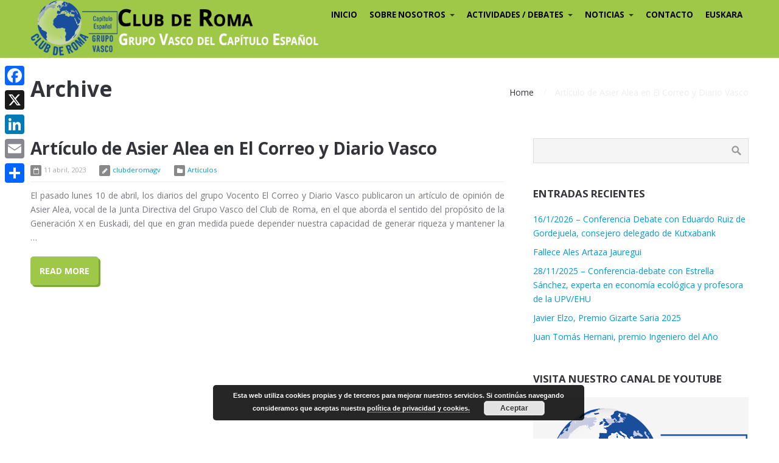

--- FILE ---
content_type: text/html; charset=UTF-8
request_url: https://www.clubderomagv.org/2023/04/
body_size: 12868
content:
<!DOCTYPE html>
<html lang="es-ES">
<head>
    <title>abril 2023 &#8211; Grupo Vasco del Capítulo Español del Club de Roma</title>
<meta name='robots' content='max-image-preview:large' />
	<style>img:is([sizes="auto" i], [sizes^="auto," i]) { contain-intrinsic-size: 3000px 1500px }</style>
	<link rel="alternate" href="https://www.clubderomagv.org/2023/04/" hreflang="es" />
<link rel="alternate" href="https://www.clubderomagv.org/eu/2023/04/" hreflang="eu" />
<link rel='dns-prefetch' href='//static.addtoany.com' />
<link rel='dns-prefetch' href='//use.fontawesome.com' />
<link rel="alternate" type="application/rss+xml" title="Grupo Vasco del Capítulo Español del Club de Roma &raquo; Feed" href="https://www.clubderomagv.org/feed/" />
<link rel="alternate" type="application/rss+xml" title="Grupo Vasco del Capítulo Español del Club de Roma &raquo; Feed de los comentarios" href="https://www.clubderomagv.org/comments/feed/" />
		<!-- This site uses the Google Analytics by ExactMetrics plugin v8.9.0 - Using Analytics tracking - https://www.exactmetrics.com/ -->
							<script src="//www.googletagmanager.com/gtag/js?id=G-EX93K6LJEL"  data-cfasync="false" data-wpfc-render="false" type="text/javascript" async></script>
			<script data-cfasync="false" data-wpfc-render="false" type="text/javascript">
				var em_version = '8.9.0';
				var em_track_user = true;
				var em_no_track_reason = '';
								var ExactMetricsDefaultLocations = {"page_location":"https:\/\/www.clubderomagv.org\/2023\/04\/"};
								if ( typeof ExactMetricsPrivacyGuardFilter === 'function' ) {
					var ExactMetricsLocations = (typeof ExactMetricsExcludeQuery === 'object') ? ExactMetricsPrivacyGuardFilter( ExactMetricsExcludeQuery ) : ExactMetricsPrivacyGuardFilter( ExactMetricsDefaultLocations );
				} else {
					var ExactMetricsLocations = (typeof ExactMetricsExcludeQuery === 'object') ? ExactMetricsExcludeQuery : ExactMetricsDefaultLocations;
				}

								var disableStrs = [
										'ga-disable-G-EX93K6LJEL',
									];

				/* Function to detect opted out users */
				function __gtagTrackerIsOptedOut() {
					for (var index = 0; index < disableStrs.length; index++) {
						if (document.cookie.indexOf(disableStrs[index] + '=true') > -1) {
							return true;
						}
					}

					return false;
				}

				/* Disable tracking if the opt-out cookie exists. */
				if (__gtagTrackerIsOptedOut()) {
					for (var index = 0; index < disableStrs.length; index++) {
						window[disableStrs[index]] = true;
					}
				}

				/* Opt-out function */
				function __gtagTrackerOptout() {
					for (var index = 0; index < disableStrs.length; index++) {
						document.cookie = disableStrs[index] + '=true; expires=Thu, 31 Dec 2099 23:59:59 UTC; path=/';
						window[disableStrs[index]] = true;
					}
				}

				if ('undefined' === typeof gaOptout) {
					function gaOptout() {
						__gtagTrackerOptout();
					}
				}
								window.dataLayer = window.dataLayer || [];

				window.ExactMetricsDualTracker = {
					helpers: {},
					trackers: {},
				};
				if (em_track_user) {
					function __gtagDataLayer() {
						dataLayer.push(arguments);
					}

					function __gtagTracker(type, name, parameters) {
						if (!parameters) {
							parameters = {};
						}

						if (parameters.send_to) {
							__gtagDataLayer.apply(null, arguments);
							return;
						}

						if (type === 'event') {
														parameters.send_to = exactmetrics_frontend.v4_id;
							var hookName = name;
							if (typeof parameters['event_category'] !== 'undefined') {
								hookName = parameters['event_category'] + ':' + name;
							}

							if (typeof ExactMetricsDualTracker.trackers[hookName] !== 'undefined') {
								ExactMetricsDualTracker.trackers[hookName](parameters);
							} else {
								__gtagDataLayer('event', name, parameters);
							}
							
						} else {
							__gtagDataLayer.apply(null, arguments);
						}
					}

					__gtagTracker('js', new Date());
					__gtagTracker('set', {
						'developer_id.dNDMyYj': true,
											});
					if ( ExactMetricsLocations.page_location ) {
						__gtagTracker('set', ExactMetricsLocations);
					}
										__gtagTracker('config', 'G-EX93K6LJEL', {"forceSSL":"true"} );
										window.gtag = __gtagTracker;										(function () {
						/* https://developers.google.com/analytics/devguides/collection/analyticsjs/ */
						/* ga and __gaTracker compatibility shim. */
						var noopfn = function () {
							return null;
						};
						var newtracker = function () {
							return new Tracker();
						};
						var Tracker = function () {
							return null;
						};
						var p = Tracker.prototype;
						p.get = noopfn;
						p.set = noopfn;
						p.send = function () {
							var args = Array.prototype.slice.call(arguments);
							args.unshift('send');
							__gaTracker.apply(null, args);
						};
						var __gaTracker = function () {
							var len = arguments.length;
							if (len === 0) {
								return;
							}
							var f = arguments[len - 1];
							if (typeof f !== 'object' || f === null || typeof f.hitCallback !== 'function') {
								if ('send' === arguments[0]) {
									var hitConverted, hitObject = false, action;
									if ('event' === arguments[1]) {
										if ('undefined' !== typeof arguments[3]) {
											hitObject = {
												'eventAction': arguments[3],
												'eventCategory': arguments[2],
												'eventLabel': arguments[4],
												'value': arguments[5] ? arguments[5] : 1,
											}
										}
									}
									if ('pageview' === arguments[1]) {
										if ('undefined' !== typeof arguments[2]) {
											hitObject = {
												'eventAction': 'page_view',
												'page_path': arguments[2],
											}
										}
									}
									if (typeof arguments[2] === 'object') {
										hitObject = arguments[2];
									}
									if (typeof arguments[5] === 'object') {
										Object.assign(hitObject, arguments[5]);
									}
									if ('undefined' !== typeof arguments[1].hitType) {
										hitObject = arguments[1];
										if ('pageview' === hitObject.hitType) {
											hitObject.eventAction = 'page_view';
										}
									}
									if (hitObject) {
										action = 'timing' === arguments[1].hitType ? 'timing_complete' : hitObject.eventAction;
										hitConverted = mapArgs(hitObject);
										__gtagTracker('event', action, hitConverted);
									}
								}
								return;
							}

							function mapArgs(args) {
								var arg, hit = {};
								var gaMap = {
									'eventCategory': 'event_category',
									'eventAction': 'event_action',
									'eventLabel': 'event_label',
									'eventValue': 'event_value',
									'nonInteraction': 'non_interaction',
									'timingCategory': 'event_category',
									'timingVar': 'name',
									'timingValue': 'value',
									'timingLabel': 'event_label',
									'page': 'page_path',
									'location': 'page_location',
									'title': 'page_title',
									'referrer' : 'page_referrer',
								};
								for (arg in args) {
																		if (!(!args.hasOwnProperty(arg) || !gaMap.hasOwnProperty(arg))) {
										hit[gaMap[arg]] = args[arg];
									} else {
										hit[arg] = args[arg];
									}
								}
								return hit;
							}

							try {
								f.hitCallback();
							} catch (ex) {
							}
						};
						__gaTracker.create = newtracker;
						__gaTracker.getByName = newtracker;
						__gaTracker.getAll = function () {
							return [];
						};
						__gaTracker.remove = noopfn;
						__gaTracker.loaded = true;
						window['__gaTracker'] = __gaTracker;
					})();
									} else {
										console.log("");
					(function () {
						function __gtagTracker() {
							return null;
						}

						window['__gtagTracker'] = __gtagTracker;
						window['gtag'] = __gtagTracker;
					})();
									}
			</script>
			
							<!-- / Google Analytics by ExactMetrics -->
		<script type="text/javascript">
/* <![CDATA[ */
window._wpemojiSettings = {"baseUrl":"https:\/\/s.w.org\/images\/core\/emoji\/16.0.1\/72x72\/","ext":".png","svgUrl":"https:\/\/s.w.org\/images\/core\/emoji\/16.0.1\/svg\/","svgExt":".svg","source":{"concatemoji":"https:\/\/www.clubderomagv.org\/wp-includes\/js\/wp-emoji-release.min.js?ver=6.8.3"}};
/*! This file is auto-generated */
!function(s,n){var o,i,e;function c(e){try{var t={supportTests:e,timestamp:(new Date).valueOf()};sessionStorage.setItem(o,JSON.stringify(t))}catch(e){}}function p(e,t,n){e.clearRect(0,0,e.canvas.width,e.canvas.height),e.fillText(t,0,0);var t=new Uint32Array(e.getImageData(0,0,e.canvas.width,e.canvas.height).data),a=(e.clearRect(0,0,e.canvas.width,e.canvas.height),e.fillText(n,0,0),new Uint32Array(e.getImageData(0,0,e.canvas.width,e.canvas.height).data));return t.every(function(e,t){return e===a[t]})}function u(e,t){e.clearRect(0,0,e.canvas.width,e.canvas.height),e.fillText(t,0,0);for(var n=e.getImageData(16,16,1,1),a=0;a<n.data.length;a++)if(0!==n.data[a])return!1;return!0}function f(e,t,n,a){switch(t){case"flag":return n(e,"\ud83c\udff3\ufe0f\u200d\u26a7\ufe0f","\ud83c\udff3\ufe0f\u200b\u26a7\ufe0f")?!1:!n(e,"\ud83c\udde8\ud83c\uddf6","\ud83c\udde8\u200b\ud83c\uddf6")&&!n(e,"\ud83c\udff4\udb40\udc67\udb40\udc62\udb40\udc65\udb40\udc6e\udb40\udc67\udb40\udc7f","\ud83c\udff4\u200b\udb40\udc67\u200b\udb40\udc62\u200b\udb40\udc65\u200b\udb40\udc6e\u200b\udb40\udc67\u200b\udb40\udc7f");case"emoji":return!a(e,"\ud83e\udedf")}return!1}function g(e,t,n,a){var r="undefined"!=typeof WorkerGlobalScope&&self instanceof WorkerGlobalScope?new OffscreenCanvas(300,150):s.createElement("canvas"),o=r.getContext("2d",{willReadFrequently:!0}),i=(o.textBaseline="top",o.font="600 32px Arial",{});return e.forEach(function(e){i[e]=t(o,e,n,a)}),i}function t(e){var t=s.createElement("script");t.src=e,t.defer=!0,s.head.appendChild(t)}"undefined"!=typeof Promise&&(o="wpEmojiSettingsSupports",i=["flag","emoji"],n.supports={everything:!0,everythingExceptFlag:!0},e=new Promise(function(e){s.addEventListener("DOMContentLoaded",e,{once:!0})}),new Promise(function(t){var n=function(){try{var e=JSON.parse(sessionStorage.getItem(o));if("object"==typeof e&&"number"==typeof e.timestamp&&(new Date).valueOf()<e.timestamp+604800&&"object"==typeof e.supportTests)return e.supportTests}catch(e){}return null}();if(!n){if("undefined"!=typeof Worker&&"undefined"!=typeof OffscreenCanvas&&"undefined"!=typeof URL&&URL.createObjectURL&&"undefined"!=typeof Blob)try{var e="postMessage("+g.toString()+"("+[JSON.stringify(i),f.toString(),p.toString(),u.toString()].join(",")+"));",a=new Blob([e],{type:"text/javascript"}),r=new Worker(URL.createObjectURL(a),{name:"wpTestEmojiSupports"});return void(r.onmessage=function(e){c(n=e.data),r.terminate(),t(n)})}catch(e){}c(n=g(i,f,p,u))}t(n)}).then(function(e){for(var t in e)n.supports[t]=e[t],n.supports.everything=n.supports.everything&&n.supports[t],"flag"!==t&&(n.supports.everythingExceptFlag=n.supports.everythingExceptFlag&&n.supports[t]);n.supports.everythingExceptFlag=n.supports.everythingExceptFlag&&!n.supports.flag,n.DOMReady=!1,n.readyCallback=function(){n.DOMReady=!0}}).then(function(){return e}).then(function(){var e;n.supports.everything||(n.readyCallback(),(e=n.source||{}).concatemoji?t(e.concatemoji):e.wpemoji&&e.twemoji&&(t(e.twemoji),t(e.wpemoji)))}))}((window,document),window._wpemojiSettings);
/* ]]> */
</script>
<style id='wp-emoji-styles-inline-css' type='text/css'>

	img.wp-smiley, img.emoji {
		display: inline !important;
		border: none !important;
		box-shadow: none !important;
		height: 1em !important;
		width: 1em !important;
		margin: 0 0.07em !important;
		vertical-align: -0.1em !important;
		background: none !important;
		padding: 0 !important;
	}
</style>
<link rel='stylesheet' id='wp-block-library-css' href='https://www.clubderomagv.org/wp-includes/css/dist/block-library/style.min.css?ver=6.8.3' type='text/css' media='all' />
<style id='classic-theme-styles-inline-css' type='text/css'>
/*! This file is auto-generated */
.wp-block-button__link{color:#fff;background-color:#32373c;border-radius:9999px;box-shadow:none;text-decoration:none;padding:calc(.667em + 2px) calc(1.333em + 2px);font-size:1.125em}.wp-block-file__button{background:#32373c;color:#fff;text-decoration:none}
</style>
<link rel='stylesheet' id='gutenberg-pdfjs-css' href='https://www.clubderomagv.org/wp-content/plugins/pdfjs-viewer-shortcode/inc/../blocks/dist/style.css?ver=2.2.3' type='text/css' media='all' />
<style id='font-awesome-svg-styles-default-inline-css' type='text/css'>
.svg-inline--fa {
  display: inline-block;
  height: 1em;
  overflow: visible;
  vertical-align: -.125em;
}
</style>
<link rel='stylesheet' id='font-awesome-svg-styles-css' href='https://www.clubderomagv.org/wp-content/uploads/font-awesome/v6.5.1/css/svg-with-js.css' type='text/css' media='all' />
<style id='font-awesome-svg-styles-inline-css' type='text/css'>
   .wp-block-font-awesome-icon svg::before,
   .wp-rich-text-font-awesome-icon svg::before {content: unset;}
</style>
<style id='global-styles-inline-css' type='text/css'>
:root{--wp--preset--aspect-ratio--square: 1;--wp--preset--aspect-ratio--4-3: 4/3;--wp--preset--aspect-ratio--3-4: 3/4;--wp--preset--aspect-ratio--3-2: 3/2;--wp--preset--aspect-ratio--2-3: 2/3;--wp--preset--aspect-ratio--16-9: 16/9;--wp--preset--aspect-ratio--9-16: 9/16;--wp--preset--color--black: #000000;--wp--preset--color--cyan-bluish-gray: #abb8c3;--wp--preset--color--white: #ffffff;--wp--preset--color--pale-pink: #f78da7;--wp--preset--color--vivid-red: #cf2e2e;--wp--preset--color--luminous-vivid-orange: #ff6900;--wp--preset--color--luminous-vivid-amber: #fcb900;--wp--preset--color--light-green-cyan: #7bdcb5;--wp--preset--color--vivid-green-cyan: #00d084;--wp--preset--color--pale-cyan-blue: #8ed1fc;--wp--preset--color--vivid-cyan-blue: #0693e3;--wp--preset--color--vivid-purple: #9b51e0;--wp--preset--gradient--vivid-cyan-blue-to-vivid-purple: linear-gradient(135deg,rgba(6,147,227,1) 0%,rgb(155,81,224) 100%);--wp--preset--gradient--light-green-cyan-to-vivid-green-cyan: linear-gradient(135deg,rgb(122,220,180) 0%,rgb(0,208,130) 100%);--wp--preset--gradient--luminous-vivid-amber-to-luminous-vivid-orange: linear-gradient(135deg,rgba(252,185,0,1) 0%,rgba(255,105,0,1) 100%);--wp--preset--gradient--luminous-vivid-orange-to-vivid-red: linear-gradient(135deg,rgba(255,105,0,1) 0%,rgb(207,46,46) 100%);--wp--preset--gradient--very-light-gray-to-cyan-bluish-gray: linear-gradient(135deg,rgb(238,238,238) 0%,rgb(169,184,195) 100%);--wp--preset--gradient--cool-to-warm-spectrum: linear-gradient(135deg,rgb(74,234,220) 0%,rgb(151,120,209) 20%,rgb(207,42,186) 40%,rgb(238,44,130) 60%,rgb(251,105,98) 80%,rgb(254,248,76) 100%);--wp--preset--gradient--blush-light-purple: linear-gradient(135deg,rgb(255,206,236) 0%,rgb(152,150,240) 100%);--wp--preset--gradient--blush-bordeaux: linear-gradient(135deg,rgb(254,205,165) 0%,rgb(254,45,45) 50%,rgb(107,0,62) 100%);--wp--preset--gradient--luminous-dusk: linear-gradient(135deg,rgb(255,203,112) 0%,rgb(199,81,192) 50%,rgb(65,88,208) 100%);--wp--preset--gradient--pale-ocean: linear-gradient(135deg,rgb(255,245,203) 0%,rgb(182,227,212) 50%,rgb(51,167,181) 100%);--wp--preset--gradient--electric-grass: linear-gradient(135deg,rgb(202,248,128) 0%,rgb(113,206,126) 100%);--wp--preset--gradient--midnight: linear-gradient(135deg,rgb(2,3,129) 0%,rgb(40,116,252) 100%);--wp--preset--font-size--small: 13px;--wp--preset--font-size--medium: 20px;--wp--preset--font-size--large: 36px;--wp--preset--font-size--x-large: 42px;--wp--preset--spacing--20: 0.44rem;--wp--preset--spacing--30: 0.67rem;--wp--preset--spacing--40: 1rem;--wp--preset--spacing--50: 1.5rem;--wp--preset--spacing--60: 2.25rem;--wp--preset--spacing--70: 3.38rem;--wp--preset--spacing--80: 5.06rem;--wp--preset--shadow--natural: 6px 6px 9px rgba(0, 0, 0, 0.2);--wp--preset--shadow--deep: 12px 12px 50px rgba(0, 0, 0, 0.4);--wp--preset--shadow--sharp: 6px 6px 0px rgba(0, 0, 0, 0.2);--wp--preset--shadow--outlined: 6px 6px 0px -3px rgba(255, 255, 255, 1), 6px 6px rgba(0, 0, 0, 1);--wp--preset--shadow--crisp: 6px 6px 0px rgba(0, 0, 0, 1);}:where(.is-layout-flex){gap: 0.5em;}:where(.is-layout-grid){gap: 0.5em;}body .is-layout-flex{display: flex;}.is-layout-flex{flex-wrap: wrap;align-items: center;}.is-layout-flex > :is(*, div){margin: 0;}body .is-layout-grid{display: grid;}.is-layout-grid > :is(*, div){margin: 0;}:where(.wp-block-columns.is-layout-flex){gap: 2em;}:where(.wp-block-columns.is-layout-grid){gap: 2em;}:where(.wp-block-post-template.is-layout-flex){gap: 1.25em;}:where(.wp-block-post-template.is-layout-grid){gap: 1.25em;}.has-black-color{color: var(--wp--preset--color--black) !important;}.has-cyan-bluish-gray-color{color: var(--wp--preset--color--cyan-bluish-gray) !important;}.has-white-color{color: var(--wp--preset--color--white) !important;}.has-pale-pink-color{color: var(--wp--preset--color--pale-pink) !important;}.has-vivid-red-color{color: var(--wp--preset--color--vivid-red) !important;}.has-luminous-vivid-orange-color{color: var(--wp--preset--color--luminous-vivid-orange) !important;}.has-luminous-vivid-amber-color{color: var(--wp--preset--color--luminous-vivid-amber) !important;}.has-light-green-cyan-color{color: var(--wp--preset--color--light-green-cyan) !important;}.has-vivid-green-cyan-color{color: var(--wp--preset--color--vivid-green-cyan) !important;}.has-pale-cyan-blue-color{color: var(--wp--preset--color--pale-cyan-blue) !important;}.has-vivid-cyan-blue-color{color: var(--wp--preset--color--vivid-cyan-blue) !important;}.has-vivid-purple-color{color: var(--wp--preset--color--vivid-purple) !important;}.has-black-background-color{background-color: var(--wp--preset--color--black) !important;}.has-cyan-bluish-gray-background-color{background-color: var(--wp--preset--color--cyan-bluish-gray) !important;}.has-white-background-color{background-color: var(--wp--preset--color--white) !important;}.has-pale-pink-background-color{background-color: var(--wp--preset--color--pale-pink) !important;}.has-vivid-red-background-color{background-color: var(--wp--preset--color--vivid-red) !important;}.has-luminous-vivid-orange-background-color{background-color: var(--wp--preset--color--luminous-vivid-orange) !important;}.has-luminous-vivid-amber-background-color{background-color: var(--wp--preset--color--luminous-vivid-amber) !important;}.has-light-green-cyan-background-color{background-color: var(--wp--preset--color--light-green-cyan) !important;}.has-vivid-green-cyan-background-color{background-color: var(--wp--preset--color--vivid-green-cyan) !important;}.has-pale-cyan-blue-background-color{background-color: var(--wp--preset--color--pale-cyan-blue) !important;}.has-vivid-cyan-blue-background-color{background-color: var(--wp--preset--color--vivid-cyan-blue) !important;}.has-vivid-purple-background-color{background-color: var(--wp--preset--color--vivid-purple) !important;}.has-black-border-color{border-color: var(--wp--preset--color--black) !important;}.has-cyan-bluish-gray-border-color{border-color: var(--wp--preset--color--cyan-bluish-gray) !important;}.has-white-border-color{border-color: var(--wp--preset--color--white) !important;}.has-pale-pink-border-color{border-color: var(--wp--preset--color--pale-pink) !important;}.has-vivid-red-border-color{border-color: var(--wp--preset--color--vivid-red) !important;}.has-luminous-vivid-orange-border-color{border-color: var(--wp--preset--color--luminous-vivid-orange) !important;}.has-luminous-vivid-amber-border-color{border-color: var(--wp--preset--color--luminous-vivid-amber) !important;}.has-light-green-cyan-border-color{border-color: var(--wp--preset--color--light-green-cyan) !important;}.has-vivid-green-cyan-border-color{border-color: var(--wp--preset--color--vivid-green-cyan) !important;}.has-pale-cyan-blue-border-color{border-color: var(--wp--preset--color--pale-cyan-blue) !important;}.has-vivid-cyan-blue-border-color{border-color: var(--wp--preset--color--vivid-cyan-blue) !important;}.has-vivid-purple-border-color{border-color: var(--wp--preset--color--vivid-purple) !important;}.has-vivid-cyan-blue-to-vivid-purple-gradient-background{background: var(--wp--preset--gradient--vivid-cyan-blue-to-vivid-purple) !important;}.has-light-green-cyan-to-vivid-green-cyan-gradient-background{background: var(--wp--preset--gradient--light-green-cyan-to-vivid-green-cyan) !important;}.has-luminous-vivid-amber-to-luminous-vivid-orange-gradient-background{background: var(--wp--preset--gradient--luminous-vivid-amber-to-luminous-vivid-orange) !important;}.has-luminous-vivid-orange-to-vivid-red-gradient-background{background: var(--wp--preset--gradient--luminous-vivid-orange-to-vivid-red) !important;}.has-very-light-gray-to-cyan-bluish-gray-gradient-background{background: var(--wp--preset--gradient--very-light-gray-to-cyan-bluish-gray) !important;}.has-cool-to-warm-spectrum-gradient-background{background: var(--wp--preset--gradient--cool-to-warm-spectrum) !important;}.has-blush-light-purple-gradient-background{background: var(--wp--preset--gradient--blush-light-purple) !important;}.has-blush-bordeaux-gradient-background{background: var(--wp--preset--gradient--blush-bordeaux) !important;}.has-luminous-dusk-gradient-background{background: var(--wp--preset--gradient--luminous-dusk) !important;}.has-pale-ocean-gradient-background{background: var(--wp--preset--gradient--pale-ocean) !important;}.has-electric-grass-gradient-background{background: var(--wp--preset--gradient--electric-grass) !important;}.has-midnight-gradient-background{background: var(--wp--preset--gradient--midnight) !important;}.has-small-font-size{font-size: var(--wp--preset--font-size--small) !important;}.has-medium-font-size{font-size: var(--wp--preset--font-size--medium) !important;}.has-large-font-size{font-size: var(--wp--preset--font-size--large) !important;}.has-x-large-font-size{font-size: var(--wp--preset--font-size--x-large) !important;}
:where(.wp-block-post-template.is-layout-flex){gap: 1.25em;}:where(.wp-block-post-template.is-layout-grid){gap: 1.25em;}
:where(.wp-block-columns.is-layout-flex){gap: 2em;}:where(.wp-block-columns.is-layout-grid){gap: 2em;}
:root :where(.wp-block-pullquote){font-size: 1.5em;line-height: 1.6;}
</style>
<link rel='stylesheet' id='fontawesome-css' href='https://www.clubderomagv.org/wp-content/plugins/cpo-companion/assets/css/fontawesome.css?ver=6.8.3' type='text/css' media='all' />
<link rel='stylesheet' id='cpo-companion-style-css' href='https://www.clubderomagv.org/wp-content/plugins/cpo-companion/assets/css/style.css?ver=6.8.3' type='text/css' media='all' />
<link rel='stylesheet' id='hide-admin-bar-based-on-user-roles-css' href='https://www.clubderomagv.org/wp-content/plugins/hide-admin-bar-based-on-user-roles/public/css/hide-admin-bar-based-on-user-roles-public.css?ver=6.0.4' type='text/css' media='all' />
<link rel='stylesheet' id='cpotheme-base-css' href='https://www.clubderomagv.org/wp-content/themes/affluent/core/css/base.css?ver=6.8.3' type='text/css' media='all' />
<link rel='stylesheet' id='cpotheme-main-css' href='https://www.clubderomagv.org/wp-content/themes/affluent/style.css?ver=6.8.3' type='text/css' media='all' />
<link rel='stylesheet' id='font-awesome-official-css' href='https://use.fontawesome.com/releases/v6.5.1/css/all.css' type='text/css' media='all' integrity="sha384-t1nt8BQoYMLFN5p42tRAtuAAFQaCQODekUVeKKZrEnEyp4H2R0RHFz0KWpmj7i8g" crossorigin="anonymous" />
<link rel='stylesheet' id='addtoany-css' href='https://www.clubderomagv.org/wp-content/plugins/add-to-any/addtoany.min.css?ver=1.16' type='text/css' media='all' />
<style id='addtoany-inline-css' type='text/css'>
@media screen and (max-width:980px){
.a2a_floating_style.a2a_vertical_style{display:none;}
}
</style>
<link rel='stylesheet' id='font-awesome-official-v4shim-css' href='https://use.fontawesome.com/releases/v6.5.1/css/v4-shims.css' type='text/css' media='all' integrity="sha384-5Jfdy0XO8+vjCRofsSnGmxGSYjLfsjjTOABKxVr8BkfvlaAm14bIJc7Jcjfq/xQI" crossorigin="anonymous" />
<script type="text/javascript" src="https://www.clubderomagv.org/wp-content/plugins/google-analytics-dashboard-for-wp/assets/js/frontend-gtag.min.js?ver=8.9.0" id="exactmetrics-frontend-script-js" async="async" data-wp-strategy="async"></script>
<script data-cfasync="false" data-wpfc-render="false" type="text/javascript" id='exactmetrics-frontend-script-js-extra'>/* <![CDATA[ */
var exactmetrics_frontend = {"js_events_tracking":"true","download_extensions":"zip,mp3,mpeg,pdf,docx,pptx,xlsx,rar","inbound_paths":"[{\"path\":\"\\\/go\\\/\",\"label\":\"affiliate\"},{\"path\":\"\\\/recommend\\\/\",\"label\":\"affiliate\"}]","home_url":"https:\/\/www.clubderomagv.org","hash_tracking":"false","v4_id":"G-EX93K6LJEL"};/* ]]> */
</script>
<script type="text/javascript" id="addtoany-core-js-before">
/* <![CDATA[ */
window.a2a_config=window.a2a_config||{};a2a_config.callbacks=[];a2a_config.overlays=[];a2a_config.templates={};a2a_localize = {
	Share: "Compartir",
	Save: "Guardar",
	Subscribe: "Suscribir",
	Email: "Correo electrónico",
	Bookmark: "Marcador",
	ShowAll: "Mostrar todo",
	ShowLess: "Mostrar menos",
	FindServices: "Encontrar servicio(s)",
	FindAnyServiceToAddTo: "Encuentra al instante cualquier servicio para añadir a",
	PoweredBy: "Funciona con",
	ShareViaEmail: "Compartir por correo electrónico",
	SubscribeViaEmail: "Suscribirse a través de correo electrónico",
	BookmarkInYourBrowser: "Añadir a marcadores de tu navegador",
	BookmarkInstructions: "Presiona «Ctrl+D» o «\u2318+D» para añadir esta página a marcadores",
	AddToYourFavorites: "Añadir a tus favoritos",
	SendFromWebOrProgram: "Enviar desde cualquier dirección o programa de correo electrónico ",
	EmailProgram: "Programa de correo electrónico",
	More: "Más&#8230;",
	ThanksForSharing: "¡Gracias por compartir!",
	ThanksForFollowing: "¡Gracias por seguirnos!"
};
/* ]]> */
</script>
<script type="text/javascript" defer src="https://static.addtoany.com/menu/page.js" id="addtoany-core-js"></script>
<script type="text/javascript" src="https://www.clubderomagv.org/wp-includes/js/jquery/jquery.min.js?ver=3.7.1" id="jquery-core-js"></script>
<script type="text/javascript" src="https://www.clubderomagv.org/wp-includes/js/jquery/jquery-migrate.min.js?ver=3.4.1" id="jquery-migrate-js"></script>
<script type="text/javascript" defer src="https://www.clubderomagv.org/wp-content/plugins/add-to-any/addtoany.min.js?ver=1.1" id="addtoany-jquery-js"></script>
<script type="text/javascript" src="https://www.clubderomagv.org/wp-content/plugins/hide-admin-bar-based-on-user-roles/public/js/hide-admin-bar-based-on-user-roles-public.js?ver=6.0.4" id="hide-admin-bar-based-on-user-roles-js"></script>
<script type="text/javascript" src="https://www.clubderomagv.org/wp-content/themes/affluent/core/scripts/html5-min.js?ver=6.8.3" id="cpotheme-html5-js"></script>
<link rel="https://api.w.org/" href="https://www.clubderomagv.org/wp-json/" /><link rel="EditURI" type="application/rsd+xml" title="RSD" href="https://www.clubderomagv.org/xmlrpc.php?rsd" />
<meta name="generator" content="WordPress 6.8.3" />
<meta name="viewport" content="width=device-width, initial-scale=1.0, maximum-scale=1.0, user-scalable=0"/>
<meta charset="UTF-8"/>
<style type="text/css" id="custom-background-css">
body.custom-background { background-color: #ffffff; }
</style>
	<link rel="icon" href="https://www.clubderomagv.org/wp-content/uploads/2022/10/cropped-nuevo_icono_web-1-32x32.png" sizes="32x32" />
<link rel="icon" href="https://www.clubderomagv.org/wp-content/uploads/2022/10/cropped-nuevo_icono_web-1-192x192.png" sizes="192x192" />
<link rel="apple-touch-icon" href="https://www.clubderomagv.org/wp-content/uploads/2022/10/cropped-nuevo_icono_web-1-180x180.png" />
<meta name="msapplication-TileImage" content="https://www.clubderomagv.org/wp-content/uploads/2022/10/cropped-nuevo_icono_web-1-270x270.png" />
		<style type="text/css" id="wp-custom-css">
			/*********************************/
/* Modificaciones Affluent CSS   */
/*********************************/

/* Cabecera */
.header {padding: 0px 0px; background-color:#9fc748;}

@media screen and (min-width: 1280px){ /* Large Screens */
	#logo {max-width:480px;}
}
@media screen and (min-width: 1024px) and (max-width: 1280px){ /* Large Screens2 */
	#logo {max-width:480px;}
}
@media screen and (min-width: 800px) and (max-width: 1024px){ /* Tablet Screens (Landscape) */
	#logo {max-width:480px;}
}
@media screen and (min-width: 600px) and (max-width: 800px) { /* Tablet Portrait */
	#logo {max-width:480px;}
}
@media only screen and (min-width: 355px) and (max-width: 600px){ /* Smartphone */
	#logo {min-width:282px;}
}
@media only screen and (max-width: 355px){ /* Smartphone2 */
	#logo {min-width:210px;}
}

/* Menú Principal */
@media screen and (min-width: 1280px){ 
.menu-main > li > a {font-size: 0.95em !important;}
}
.menu-main li a {color: #000 !important;}
.menu-main .has-children::before {border-top: 4px solid #000;}

/* Título Página */
#pagetitle {background-color: #FFFFFF;}
h1.pagetitle-title {color:#33333a !important;}

/* Breadcrumbs */
#breadcrumb a, #breadcrumb span {color:#33333a !important;}
#breadcrumb a {text-decoration:none;}
#breadcrumb a:hover {color:#9fc748 !important;}

/* Texto Slider */
.slide-caption {
  background-color: rgba(255, 255, 255, 0.6);
  color: #333;
  border-radius: 25px;
  padding: 20px !important;
}

/* Pie Copyright */
.footer {background-color:#000; padding: 15px 0px 15px 0px !important;}

/* Widgets Pie */
.subfooter {background-color:#333;}
.subfooter .widget-title {color:#FFF; border-bottom: 1px solid;text-transform:none;}
.subfooter .widget li a:before {content: "\00BB";padding-right:5px;}
.subfooter .widget li a {color:#FFF;text-decoration:none;}
.subfooter .widget li a:hover {color:#9fc748;}
.subfooter .widget li  {padding-left: 12px !important; text-indent:-12px !important; height:auto;}

/************************************/
/* Desactivación Secciones Affluent */
/************************************/
.page-id-2121 #features,.page-id-2121 #portfolio,.page-id-2121 #testimonials {display:none;}

/**********************************/
/* Encabezados con Línea Punteada */
/**********************************/
.lopcor-heading {
  display: inline-block;
  width: 100%;
}
.lopcor-heading{
  text-align: center;
  position: relative;
  margin-bottom: 0;
  margin-top: 0;
}
.lopcor-heading div {
  text-align: center;
  padding: 15px 50px;
  border-top: 2px solid #9fc748; 
  border-bottom: 1px solid #b0b0b0;
  position: relative;
  color: #000;
  display: inline-block;
}
.lopcor-heading div:after,
.lopcor-heading div:before{
  background-color: #FFF;/**same as body color*/
  content:"\f111";
  position: absolute;
  bottom: -4px;
  font-family:'FontAwesome';
  font-size: 6px;
  color: #b0b0b0;
  z-index: 1;
  height: 7px;
}
.lopcor-heading div:after{
  left: 50%;
  padding: 0 0px 0px 20px;
}
.lopcor-heading div:before{
  right: 50%;
  padding: 0 20px 0px 0px;
}

/*********************************/
/* HOME Sobre Nosotros           */
/*********************************/
.lopcor-features {padding:40px 0px 0px 0px !important;}
.lopcor-features .features-heading p {text-align:left;}
.lopcor-features-logo {text-align:center !important;}

/*********************************/
/* Submit Formulario             */
/*********************************/
.submit-contacto {
  padding:7px 20px; 
  background:#9fc748; 
  color:#FFF;
  font-weight:bold;
  border:0 none;
  cursor:pointer;
  -webkit-border-radius: 5px;
  border-radius: 5px; 
}

/*********************************/
/* Texto Justificado             */
/*********************************/
.page-content p, .post-content p {text-align:justify;}
.page-content h2, .post-content h2 {border-bottom: 1px #33333a solid;}

/*********************************/
/* Div Colaboradores             */
/*********************************/
#cdr_colaboradores {text-align:center;margin: 0px auto;width:100%;clear:both;}
.cdr_colaborador {float:left;padding:5px 15px 5px 15px;}

/*********************************/
/* Comentarios                   */
/*********************************/
.su-post-comments-link {display:none;}
.post-comments {display:none;}

/*********************************/
/* Pequeños Retoques             */
/*********************************/

/* Título Acordeón */
.ctsc-accordion-title {font-size: 1.5em !important;}

/* Títulos Post Inicio */
.su-post-title {font-size: 1.3em !important;}

/* Imágenes de Portada */
.su-posts-default-loop .su-post-thumbnail img {
  width: 100px;
  height: 100px;
  object-fit: cover;
  max-width: 100% !important;
  max-height: 100% !important;
  border-right: 0.9em solid white;
}

/*********************************/
/* Aviso Cookies + Footer        */
/*********************************/

@media screen and (min-width: 800px) and (max-width: 1024px){ /* Tablet Screens (Landscape) */
	.pea_cook_wrapper.pea_cook_bottomcenter {bottom: 50px !important; margin: 0 15% 0 0 !important; left: 15% !important;}
  .footer {padding-bottom: 55px !important;}
}
@media screen and (min-width: 600px) and (max-width: 800px) { /* Tablet Portrait */
	.pea_cook_wrapper.pea_cook_bottomcenter {bottom: 50px !important; margin: 0 15% 0 0 !important; left: 15% !important;}
  .footer {padding-bottom: 55px !important;}
}
@media only screen and (min-width: 355px) and (max-width: 600px){ /* Smartphone */
	.pea_cook_wrapper.pea_cook_bottomcenter {bottom: 50px !important; margin: 0 10% 0 0 !important; left: 10% !important;}
  .footer {padding-bottom: 55px !important;}
}
@media only screen and (max-width: 355px){ /* Smartphone2 */
	.pea_cook_wrapper.pea_cook_bottomcenter {bottom: 50px !important; margin: 0 10% 0 0 !important; left: 10% !important;}
  .footer {padding-bottom: 55px !important;}
}

.footer-content {text-align:center;}

/*********************************/
/* Página Ficheros Admin         */
/*********************************/
body.page-id-6879 header {display:none;}
body.page-id-6879 #subfooter {display:none;}
body.page-id-6879 #pagetitle {display:none;}
body.page-id-6879 #main {padding: 10px 0 10px !important;
}
/*body.page-id-6879 #wpadminbar {display:none;}*/
a#upfp_upload_btn, a#upfp_newfolder_btn, .upf_inner .uploader button {
	width: 200px !important;
	max-width: 200px !important;
}

/*********************************/
/* Página Ficheros               */
/*********************************/
body.page-id-6921 header  {display:none;}
body.page-id-6921 #subfooter {display:none;}
body.page-id-6921 #pagetitle {display:none;}
body.page-id-6921 #main {padding: 10px 0 10px !important;
}
/*body.page-id-6879 #wpadminbar {display:none;}*/
body.page-id-6921 a#upfp_upload_btn, body.page-id-6921 a#upfp_newfolder_btn, body.page-id-6921 .upf_inner .uploader button {
	display: none !important;
}

body.page-id-6921 #upfp_nav h4:first-of-type, body.page-id-6921 #upfp_nav .upfp_nav_dash,
body.page-id-6921 #upfp_nav .my_folders, 
body.page-id-6921 #upfp_nav .upfp_nav_trash,
body.page-id-6921 #swm_fltr_frm { display:none !important; }

/*********************************/
/* FIN CSS                       */
/*********************************/
		</style>
		</head>

<body class="archive date custom-background wp-custom-logo wp-theme-affluent  sidebar-right">
	<div class="outer" id="top">
				<div class="wrapper">
			<div id="topbar" class="topbar">
				<div class="container">
										<div class="clear"></div>
				</div>
			</div>
			<header id="header" class="header">
				<div class="container">
					<div id="logo" class="logo"><a href="https://www.clubderomagv.org/" class="custom-logo-link" rel="home"><img width="600" height="116" src="https://www.clubderomagv.org/wp-content/uploads/2022/10/ClubdeRoma_headerlogo_v3.png" class="custom-logo" alt="Grupo Vasco del Capítulo Español del Club de Roma" decoding="async" fetchpriority="high" srcset="https://www.clubderomagv.org/wp-content/uploads/2022/10/ClubdeRoma_headerlogo_v3.png 600w, https://www.clubderomagv.org/wp-content/uploads/2022/10/ClubdeRoma_headerlogo_v3-300x58.png 300w" sizes="(max-width: 600px) 100vw, 600px" /></a><span class="title site-title hidden"><a href="https://www.clubderomagv.org">Grupo Vasco del Capítulo Español del Club de Roma</a></span></div><div id="menu-mobile-open" class=" menu-mobile-open menu-mobile-toggle"></div><ul id="menu-main" class="menu-main"><li id="menu-item-2086" class="menu-item menu-item-type-custom menu-item-object-custom"><a href="/"><span class="menu-link"><span class="menu-title">Inicio</span></span></a></li>
<li id="menu-item-2246" class="menu-item menu-item-type-post_type menu-item-object-page menu-item-has-children has_children has-children"><a href="https://www.clubderomagv.org/grupo-vasco/"><span class="menu-link"><span class="menu-title">Sobre Nosotros</span></span></a>
<ul class="sub-menu">
	<li id="menu-item-2247" class="menu-item menu-item-type-post_type menu-item-object-page"><a href="https://www.clubderomagv.org/grupo-vasco/"><span class="menu-link"><span class="menu-title">Grupo Vasco</span></span></a></li>
	<li id="menu-item-2245" class="menu-item menu-item-type-post_type menu-item-object-page"><a href="https://www.clubderomagv.org/club-de-roma-internacional/"><span class="menu-link"><span class="menu-title">Club de Roma Internacional</span></span></a></li>
	<li id="menu-item-2244" class="menu-item menu-item-type-post_type menu-item-object-page"><a href="https://www.clubderomagv.org/capitulo-espanol/"><span class="menu-link"><span class="menu-title">Capítulo Español</span></span></a></li>
</ul>
</li>
<li id="menu-item-2232" class="menu-item menu-item-type-taxonomy menu-item-object-category menu-item-has-children has_children has-children"><a href="https://www.clubderomagv.org/category/debates/"><span class="menu-link"><span class="menu-title">Actividades / Debates</span></span></a>
<ul class="sub-menu">
	<li id="menu-item-2234" class="menu-item menu-item-type-taxonomy menu-item-object-category"><a href="https://www.clubderomagv.org/category/debates/debates-realizados/"><span class="menu-link"><span class="menu-title">Actividades / Debates Realizados</span></span></a></li>
	<li id="menu-item-2233" class="menu-item menu-item-type-taxonomy menu-item-object-category"><a href="https://www.clubderomagv.org/category/debates/proximos-debates/"><span class="menu-link"><span class="menu-title">Próximas Actividades / Debates</span></span></a></li>
</ul>
</li>
<li id="menu-item-2235" class="menu-item menu-item-type-taxonomy menu-item-object-category menu-item-has-children has_children has-children"><a href="https://www.clubderomagv.org/category/noticias/"><span class="menu-link"><span class="menu-title">Noticias</span></span></a>
<ul class="sub-menu">
	<li id="menu-item-2236" class="menu-item menu-item-type-taxonomy menu-item-object-category"><a href="https://www.clubderomagv.org/category/noticias/articulos/"><span class="menu-link"><span class="menu-title">Artículos</span></span></a></li>
	<li id="menu-item-2237" class="menu-item menu-item-type-taxonomy menu-item-object-category"><a href="https://www.clubderomagv.org/category/noticias/indicadores-y-publicaciones/"><span class="menu-link"><span class="menu-title">Indicadores y Publicaciones</span></span></a></li>
	<li id="menu-item-2326" class="menu-item menu-item-type-taxonomy menu-item-object-category"><a href="https://www.clubderomagv.org/category/noticias/"><span class="menu-link"><span class="menu-title">Todas las Noticias</span></span></a></li>
</ul>
</li>
<li id="menu-item-2225" class="menu-item menu-item-type-post_type menu-item-object-page"><a href="https://www.clubderomagv.org/formulario-de-contacto/"><span class="menu-link"><span class="menu-title">Contacto</span></span></a></li>
<li id="menu-item-2766" class="menu-item menu-item-type-custom menu-item-object-custom"><a href="/eu/"><span class="menu-link"><span class="menu-title">Euskara</span></span></a></li>
</ul>					<div class='clear'></div>
				</div>
			</header>
						<div class="clear"></div>


<section id="pagetitle" class="pagetitle dark primary-color-bg" >
	<div class="container">
		<h1 class="pagetitle-title heading">Archive</h1><div id="breadcrumb" class="breadcrumb"><a class="breadcrumb-link" href="https://www.clubderomagv.org">Home</a><span class='breadcrumb-separator'></span>Artículo de Asier Alea en El Correo y Diario Vasco</div>	</div>
</section>

	
<div id="main" class="main">
	<div class="container">		
		<section id="content" class="content">
												
									<div class="row"><div class="column column-narrow col1"><article class="post-6770 post type-post status-publish format-standard hentry category-articulos tag-asier-alea tag-sentido-del-proposito" id="post-6770"> 
	<div class="post-image">
				
	</div>	
	<div class="post-body ">
		<h2 class="post-title"><a href="https://www.clubderomagv.org/articulo-de-asier-alea-en-el-correo-y-diario-vasco/" title="Go to Artículo de Asier Alea en El Correo y Diario Vasco" rel="bookmark">Artículo de Asier Alea en El Correo y Diario Vasco</a></h2>		<div class="post-byline">
						<div class="post-date">11 abril, 2023</div>			<div class="post-author"><a href="https://www.clubderomagv.org/author/clubderomagv/" title="View all posts by clubderomagv">clubderomagv</a></div>			<div class="post-category"><a href="https://www.clubderomagv.org/category/noticias/articulos/" rel="category tag">Artículos</a></div>			<div class="post-comments"><a href="https://www.clubderomagv.org/articulo-de-asier-alea-en-el-correo-y-diario-vasco/#comments">No Comments</a></div>					</div>
		<div class="post-content">
			<p>El pasado lunes 10 de abril, los diarios del grupo Vocento El Correo y Diario Vasco publicaron un artículo de opinión de Asier Alea, vocal de la Junta Directiva del Grupo Vasco del Club de Roma, en el que aborda el sentido del propósito de la Generación X en Euskadi, del que en gran medida puede depender nuestra capacidad de generar riqueza y mantener la &hellip;</p>		</div>
				<a class="post-readmore button" href="https://www.clubderomagv.org/articulo-de-asier-alea-en-el-correo-y-diario-vasco/">Read More</a>	</div>
	<div class="clear"></div>
</article></div></div>									
					</section>
		
<aside id="sidebar" class="sidebar sidebar-primary">
	<div id="search-2" class="widget widget_search"><form role="search" method="get" id="searchform" class="searchform" action="https://www.clubderomagv.org/">
				<div>
					<label class="screen-reader-text" for="s">Buscar:</label>
					<input type="text" value="" name="s" id="s" />
					<input type="submit" id="searchsubmit" value="Buscar" />
				</div>
			</form></div>
		<div id="recent-posts-2" class="widget widget_recent_entries">
		<div class="widget-title heading">Entradas recientes</div>
		<ul>
											<li>
					<a href="https://www.clubderomagv.org/16-1-2026-conferencia-debate-con-eduardo-ruiz-de-gordejuela-consejero-delegado-de-kutxabank/">16/1/2026 &#8211; Conferencia Debate con Eduardo Ruiz de Gordejuela, consejero delegado de Kutxabank</a>
									</li>
											<li>
					<a href="https://www.clubderomagv.org/fallece-ales-artaza-jauregui/">Fallece Ales Artaza Jauregui</a>
									</li>
											<li>
					<a href="https://www.clubderomagv.org/28-11-2025-conferencia-debate-con-estrella-sanchez-experta-en-economia-ecologica-y-profesora-de-la-upv-ehu/">28/11/2025 &#8211; Conferencia-debate con Estrella Sánchez, experta en economía ecológica y profesora de la UPV/EHU</a>
									</li>
											<li>
					<a href="https://www.clubderomagv.org/javier-elzo-premio-gizarte-saria-2025/">Javier Elzo, Premio Gizarte Saria 2025</a>
									</li>
											<li>
					<a href="https://www.clubderomagv.org/juan-tomas-hernani-premio-ingeniero-del-ano/">Juan Tomás Hernani, premio Ingeniero del Año</a>
									</li>
					</ul>

		</div><div id="custom_html-6" class="widget_text widget widget_custom_html"><div class="widget-title heading">Visita Nuestro Canal de YouTube</div><div class="textwidget custom-html-widget"><a href="https://www.youtube.com/c/GrupoVascoCapituloEspañolClubdeRoma" target="_blank">
<img src="https://www.clubderomagv.org/wp-content/uploads/2022/10/nuevo_banner_youtube.png" alt="Canal Youtube" />
</a></div></div></aside>

		<div class="clear"></div>
	</div>
</div>

						
			<section id="subfooter" class="subfooter">
	<div class="container">
		<div class="column col3"><div id="custom_html-3" class="widget_text widget widget_custom_html"><div class="widget-title heading">Mapa Web</div><div class="textwidget custom-html-widget"><ul>
	<li><a href="/">Inicio</a></li>
	<li><a href="/grupo-vasco">Sobre Nosotros</a></li>
	<li><a href="/category/debates/">Actividades / Debates</a></li>
	<li><a href="/category/noticias">Noticias</a></li>
	<li><a href="/formulario-de-contacto">Contacto</a></li>
	<li><a href="/politica-de-privacidad">Aviso Legal</a></li>
</ul></div></div></div><div class="column col3">
		<div id="recent-posts-3" class="widget widget_recent_entries">
		<div class="widget-title heading">Entradas Recientes</div>
		<ul>
											<li>
					<a href="https://www.clubderomagv.org/16-1-2026-conferencia-debate-con-eduardo-ruiz-de-gordejuela-consejero-delegado-de-kutxabank/">16/1/2026 &#8211; Conferencia Debate con Eduardo Ruiz de Gordejuela, consejero delegado de Kutxabank</a>
									</li>
											<li>
					<a href="https://www.clubderomagv.org/fallece-ales-artaza-jauregui/">Fallece Ales Artaza Jauregui</a>
									</li>
											<li>
					<a href="https://www.clubderomagv.org/28-11-2025-conferencia-debate-con-estrella-sanchez-experta-en-economia-ecologica-y-profesora-de-la-upv-ehu/">28/11/2025 &#8211; Conferencia-debate con Estrella Sánchez, experta en economía ecológica y profesora de la UPV/EHU</a>
									</li>
											<li>
					<a href="https://www.clubderomagv.org/javier-elzo-premio-gizarte-saria-2025/">Javier Elzo, Premio Gizarte Saria 2025</a>
									</li>
											<li>
					<a href="https://www.clubderomagv.org/juan-tomas-hernani-premio-ingeniero-del-ano/">Juan Tomás Hernani, premio Ingeniero del Año</a>
									</li>
											<li>
					<a href="https://www.clubderomagv.org/javier-ormazabal-mejor-empresario-vasco-2024/">Javier Ormazabal, Mejor Empresario Vasco 2024</a>
									</li>
					</ul>

		</div></div><div class="column col3 col-last"><div id="custom_html-2" class="widget_text widget widget_custom_html"><div class="widget-title heading">Enlaces de Interés</div><div class="textwidget custom-html-widget"><ul>
	<li><a href="http://www.clubofrome.org/" target="_blank">Club of Rome</a></li>
	<li><a href="http://www.clubderoma.net/" target="_blank">Capítulo Español del Club de Roma</a></li>
<li><a href="https://www.youtube.com/c/GrupoVascoCapituloEspañolClubdeRoma" target="_blank">Canal de Youtube</a></li>
<!--	<li><a href="#" target="_blank">Enlace</a></li>-->
</ul></div></div></div><div class="clear"></div>	</div>
</section>			
						<footer id="footer" class="footer secondary-color-bg dark">
				<div class="container">
					<!---->
					<div class="footer-content">
						&copy; 2026 Grupo Vasco del Cap&iacute;tulo Espa&ntilde;ol del Club de Roma. | Configurado por <a href="http://www.lopcor.net" target="_blank">LopCor, Servicios Inform&aacute;ticos</a>.
					</div>
				</div>
			</footer>
						
			<div class="clear"></div>
		</div><!-- wrapper -->
			</div><!-- outer -->
	<script type="speculationrules">
{"prefetch":[{"source":"document","where":{"and":[{"href_matches":"\/*"},{"not":{"href_matches":["\/wp-*.php","\/wp-admin\/*","\/wp-content\/uploads\/*","\/wp-content\/*","\/wp-content\/plugins\/*","\/wp-content\/themes\/affluent\/*","\/*\\?(.+)"]}},{"not":{"selector_matches":"a[rel~=\"nofollow\"]"}},{"not":{"selector_matches":".no-prefetch, .no-prefetch a"}}]},"eagerness":"conservative"}]}
</script>
<div class="a2a_kit a2a_kit_size_32 a2a_floating_style a2a_vertical_style" style="left:0px;top:100px;background-color:transparent"><a class="a2a_button_facebook" href="https://www.addtoany.com/add_to/facebook?linkurl=https%3A%2F%2Fwww.clubderomagv.org%2F2023%2F04%2F&amp;linkname=abril%20%202023" title="Facebook" rel="nofollow noopener" target="_blank"></a><a class="a2a_button_x" href="https://www.addtoany.com/add_to/x?linkurl=https%3A%2F%2Fwww.clubderomagv.org%2F2023%2F04%2F&amp;linkname=abril%20%202023" title="X" rel="nofollow noopener" target="_blank"></a><a class="a2a_button_linkedin" href="https://www.addtoany.com/add_to/linkedin?linkurl=https%3A%2F%2Fwww.clubderomagv.org%2F2023%2F04%2F&amp;linkname=abril%20%202023" title="LinkedIn" rel="nofollow noopener" target="_blank"></a><a class="a2a_button_email" href="https://www.addtoany.com/add_to/email?linkurl=https%3A%2F%2Fwww.clubderomagv.org%2F2023%2F04%2F&amp;linkname=abril%20%202023" title="Email" rel="nofollow noopener" target="_blank"></a><a class="a2a_dd addtoany_share_save addtoany_share" href="https://www.addtoany.com/share"></a></div><div id="menu-mobile-close" class="menu-mobile-close menu-mobile-toggle"></div><ul id="menu-mobile" class="menu-mobile"><li id="menu-item-2086" class="menu-item menu-item-type-custom menu-item-object-custom"><a href="/"><span class="menu-link"><span class="menu-title">Inicio</span></span></a></li>
<li id="menu-item-2246" class="menu-item menu-item-type-post_type menu-item-object-page menu-item-has-children has_children has-children"><a href="https://www.clubderomagv.org/grupo-vasco/"><span class="menu-link"><span class="menu-title">Sobre Nosotros</span></span></a>
<ul class="sub-menu">
	<li id="menu-item-2247" class="menu-item menu-item-type-post_type menu-item-object-page"><a href="https://www.clubderomagv.org/grupo-vasco/"><span class="menu-link"><span class="menu-title">Grupo Vasco</span></span></a></li>
	<li id="menu-item-2245" class="menu-item menu-item-type-post_type menu-item-object-page"><a href="https://www.clubderomagv.org/club-de-roma-internacional/"><span class="menu-link"><span class="menu-title">Club de Roma Internacional</span></span></a></li>
	<li id="menu-item-2244" class="menu-item menu-item-type-post_type menu-item-object-page"><a href="https://www.clubderomagv.org/capitulo-espanol/"><span class="menu-link"><span class="menu-title">Capítulo Español</span></span></a></li>
</ul>
</li>
<li id="menu-item-2232" class="menu-item menu-item-type-taxonomy menu-item-object-category menu-item-has-children has_children has-children"><a href="https://www.clubderomagv.org/category/debates/"><span class="menu-link"><span class="menu-title">Actividades / Debates</span></span></a>
<ul class="sub-menu">
	<li id="menu-item-2234" class="menu-item menu-item-type-taxonomy menu-item-object-category"><a href="https://www.clubderomagv.org/category/debates/debates-realizados/"><span class="menu-link"><span class="menu-title">Actividades / Debates Realizados</span></span></a></li>
	<li id="menu-item-2233" class="menu-item menu-item-type-taxonomy menu-item-object-category"><a href="https://www.clubderomagv.org/category/debates/proximos-debates/"><span class="menu-link"><span class="menu-title">Próximas Actividades / Debates</span></span></a></li>
</ul>
</li>
<li id="menu-item-2235" class="menu-item menu-item-type-taxonomy menu-item-object-category menu-item-has-children has_children has-children"><a href="https://www.clubderomagv.org/category/noticias/"><span class="menu-link"><span class="menu-title">Noticias</span></span></a>
<ul class="sub-menu">
	<li id="menu-item-2236" class="menu-item menu-item-type-taxonomy menu-item-object-category"><a href="https://www.clubderomagv.org/category/noticias/articulos/"><span class="menu-link"><span class="menu-title">Artículos</span></span></a></li>
	<li id="menu-item-2237" class="menu-item menu-item-type-taxonomy menu-item-object-category"><a href="https://www.clubderomagv.org/category/noticias/indicadores-y-publicaciones/"><span class="menu-link"><span class="menu-title">Indicadores y Publicaciones</span></span></a></li>
	<li id="menu-item-2326" class="menu-item menu-item-type-taxonomy menu-item-object-category"><a href="https://www.clubderomagv.org/category/noticias/"><span class="menu-link"><span class="menu-title">Todas las Noticias</span></span></a></li>
</ul>
</li>
<li id="menu-item-2225" class="menu-item menu-item-type-post_type menu-item-object-page"><a href="https://www.clubderomagv.org/formulario-de-contacto/"><span class="menu-link"><span class="menu-title">Contacto</span></span></a></li>
<li id="menu-item-2766" class="menu-item menu-item-type-custom menu-item-object-custom"><a href="/eu/"><span class="menu-link"><span class="menu-title">Euskara</span></span></a></li>
</ul><link rel='stylesheet' id='basecss-css' href='https://www.clubderomagv.org/wp-content/plugins/eu-cookie-law/css/style.css?ver=6.8.3' type='text/css' media='all' />
<link rel='stylesheet' id='cpotheme-font-open-sans:700-css' href='//fonts.googleapis.com/css?family=Open+Sans%3A700&#038;ver=6.8.3' type='text/css' media='all' />
<link rel='stylesheet' id='cpotheme-font-open-sans-css' href='//fonts.googleapis.com/css?family=Open+Sans%3A100%2C300%2C400%2C700&#038;ver=6.8.3' type='text/css' media='all' />
<link rel='stylesheet' id='cpotheme-fontawesome-css' href='https://www.clubderomagv.org/wp-content/themes/affluent/core/css/icon-fontawesome.css?ver=6.8.3' type='text/css' media='all' />
<script type="text/javascript" src="https://www.clubderomagv.org/wp-content/themes/affluent/core/scripts/core.js?ver=6.8.3" id="cpotheme-core-js"></script>
<script type="text/javascript" src="https://www.clubderomagv.org/wp-content/plugins/cpo-companion/assets/js/jquery-cycle2.js?ver=6.8.3" id="cpotheme-cycle-js"></script>
<script type="text/javascript" src="https://www.clubderomagv.org/wp-content/themes/affluent/core/scripts/jquery-magnific-min.js?ver=6.8.3" id="cpotheme-magnific-js"></script>
<script type="text/javascript" id="eucookielaw-scripts-js-extra">
/* <![CDATA[ */
var eucookielaw_data = {"euCookieSet":"","autoBlock":"0","expireTimer":"1080","scrollConsent":"0","networkShareURL":"","isCookiePage":"","isRefererWebsite":""};
/* ]]> */
</script>
<script type="text/javascript" src="https://www.clubderomagv.org/wp-content/plugins/eu-cookie-law/js/scripts.js?ver=3.1.6" id="eucookielaw-scripts-js"></script>
<!-- Eu Cookie Law 3.1.6 --><div class="pea_cook_wrapper pea_cook_bottomcenter" style="color:#FFFFFF;background:rgb(0,0,0);background: rgba(0,0,0,0.85);"><p>Esta web utiliza cookies propias y de terceros para mejorar nuestros servicios. Si continúas navegando consideramos que aceptas nuestra <a style="color:#FFFFFF;" href="https://www.clubderomagv.org/politica-de-privacidad/" target="_blank" id="fom">política de privacidad y cookies.</a> <button id="pea_cook_btn" class="pea_cook_btn">Aceptar</button></p></div><div class="pea_cook_more_info_popover"><div class="pea_cook_more_info_popover_inner" style="color:#FFFFFF;background-color: rgba(0,0,0,0.9);"><p>Los ajustes de cookies de esta web están configurados para "permitir cookies" y así ofrecerte la mejor experiencia de navegación posible.  Si sigues utilizando esta web sin cambiar tus ajustes de cookies o haces clic en "Aceptar" estarás dando tu consentimiento a esto.</p><p><a style="color:#FFFFFF;" href="#" id="pea_close">Cerrar</a></p></div></div></body>
</html>
